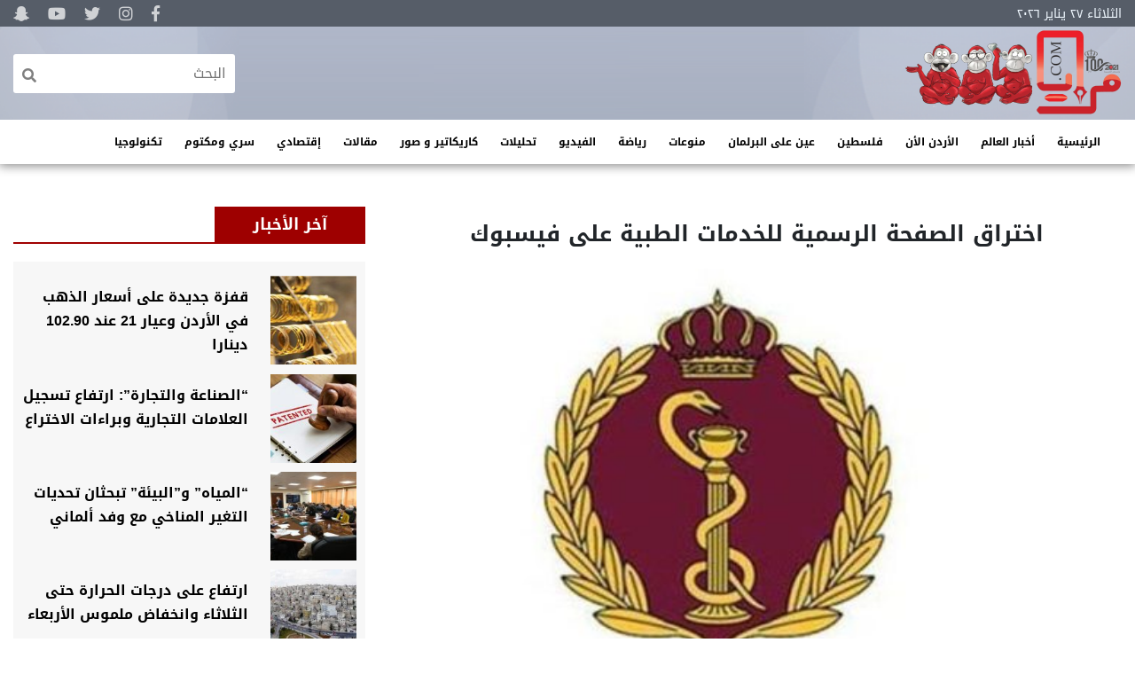

--- FILE ---
content_type: text/html; charset=UTF-8
request_url: https://www.marayanews.com/%D8%A7%D9%84%D8%B1%D8%A6%D9%8A%D8%B3%D9%8A%D8%A9/878956/
body_size: 7646
content:
<!doctype html>
<html lang="en">
    <head>
        <!-- Required meta tags -->
        <meta charset="utf-8">
        <meta name="viewport" content="width=device-width, initial-scale=1, shrink-to-fit=no">
        <!-- Bootstrap CSS -->		<link rel='stylesheet' id='bootstrap-css'  href='https://www.marayanews.com/wp-content/themes/marayanews/css/bootstrap.min.css' type='text/css' media='all' /><link rel='stylesheet' id='fontawesome-css'  href='https://www.marayanews.com/wp-content/themes/marayanews/css/fontawesome.css' type='text/css' media='all' /><link rel='stylesheet' id='style-css'  href='https://www.marayanews.com/wp-content/themes/marayanews/css/style.css' type='text/css' media='all' /><link rel='stylesheet' id='responsive-css'  href='https://www.marayanews.com/wp-content/themes/marayanews/css/responsive.css' type='text/css' media='all' />
        <link rel="stylesheet" type="text/css" href="https://fonts.googleapis.com/earlyaccess/droidarabickufi.css" />
	
        <title>اختراق الصفحة الرسمية للخدمات الطبية على فيسبوك &#8211; مرايا نيوز</title>
<link rel='dns-prefetch' href='//s.w.org' />
		<script type="text/javascript">
			window._wpemojiSettings = {"baseUrl":"https:\/\/s.w.org\/images\/core\/emoji\/13.0.0\/72x72\/","ext":".png","svgUrl":"https:\/\/s.w.org\/images\/core\/emoji\/13.0.0\/svg\/","svgExt":".svg","source":{"concatemoji":"https:\/\/www.marayanews.com\/wp-includes\/js\/wp-emoji-release.min.js?ver=5.5.17"}};
			!function(e,a,t){var n,r,o,i=a.createElement("canvas"),p=i.getContext&&i.getContext("2d");function s(e,t){var a=String.fromCharCode;p.clearRect(0,0,i.width,i.height),p.fillText(a.apply(this,e),0,0);e=i.toDataURL();return p.clearRect(0,0,i.width,i.height),p.fillText(a.apply(this,t),0,0),e===i.toDataURL()}function c(e){var t=a.createElement("script");t.src=e,t.defer=t.type="text/javascript",a.getElementsByTagName("head")[0].appendChild(t)}for(o=Array("flag","emoji"),t.supports={everything:!0,everythingExceptFlag:!0},r=0;r<o.length;r++)t.supports[o[r]]=function(e){if(!p||!p.fillText)return!1;switch(p.textBaseline="top",p.font="600 32px Arial",e){case"flag":return s([127987,65039,8205,9895,65039],[127987,65039,8203,9895,65039])?!1:!s([55356,56826,55356,56819],[55356,56826,8203,55356,56819])&&!s([55356,57332,56128,56423,56128,56418,56128,56421,56128,56430,56128,56423,56128,56447],[55356,57332,8203,56128,56423,8203,56128,56418,8203,56128,56421,8203,56128,56430,8203,56128,56423,8203,56128,56447]);case"emoji":return!s([55357,56424,8205,55356,57212],[55357,56424,8203,55356,57212])}return!1}(o[r]),t.supports.everything=t.supports.everything&&t.supports[o[r]],"flag"!==o[r]&&(t.supports.everythingExceptFlag=t.supports.everythingExceptFlag&&t.supports[o[r]]);t.supports.everythingExceptFlag=t.supports.everythingExceptFlag&&!t.supports.flag,t.DOMReady=!1,t.readyCallback=function(){t.DOMReady=!0},t.supports.everything||(n=function(){t.readyCallback()},a.addEventListener?(a.addEventListener("DOMContentLoaded",n,!1),e.addEventListener("load",n,!1)):(e.attachEvent("onload",n),a.attachEvent("onreadystatechange",function(){"complete"===a.readyState&&t.readyCallback()})),(n=t.source||{}).concatemoji?c(n.concatemoji):n.wpemoji&&n.twemoji&&(c(n.twemoji),c(n.wpemoji)))}(window,document,window._wpemojiSettings);
		</script>
		<style type="text/css">
img.wp-smiley,
img.emoji {
	display: inline !important;
	border: none !important;
	box-shadow: none !important;
	height: 1em !important;
	width: 1em !important;
	margin: 0 .07em !important;
	vertical-align: -0.1em !important;
	background: none !important;
	padding: 0 !important;
}
</style>
	<link rel='stylesheet' id='litespeed-cache-dummy-css'  href='https://www.marayanews.com/wp-content/plugins/litespeed-cache/assets/css/litespeed-dummy.css?ver=5.5.17' type='text/css' media='all' />
<link rel='stylesheet' id='wp-block-library-css'  href='https://www.marayanews.com/wp-includes/css/dist/block-library/style.min.css?ver=5.5.17' type='text/css' media='all' />
<link rel='stylesheet' id='contact-form-7-css'  href='https://www.marayanews.com/wp-content/plugins/contact-form-7/includes/css/styles.css?ver=5.3' type='text/css' media='all' />
<link rel='stylesheet' id='prefix-style-css'  href='https://www.marayanews.com/wp-content/plugins/follow-us-on-widget/css/FollowusWidget.css?ver=5.5.17' type='text/css' media='all' />
<link rel='stylesheet' id='bootstrap-css'  href='https://www.marayanews.com/wp-content/themes/marayanews/css/bootstrap.min.css' type='text/css' media='all' />
<link rel='stylesheet' id='fontawesome-css'  href='https://www.marayanews.com/wp-content/themes/marayanews/css/fontawesome.css' type='text/css' media='all' />
<link rel='stylesheet' id='single-css'  href='https://www.marayanews.com/wp-content/themes/marayanews/css/single.css' type='text/css' media='all' />
<link rel='stylesheet' id='category-css'  href='https://www.marayanews.com/wp-content/themes/marayanews/css/category.css' type='text/css' media='all' />
<link rel='stylesheet' id='video-css'  href='https://www.marayanews.com/wp-content/themes/marayanews/css/video.css' type='text/css' media='all' />
<link rel='stylesheet' id='ticker-css'  href='https://www.marayanews.com/wp-content/themes/marayanews/css/breaking-news-ticker.css' type='text/css' media='all' />
<link rel='stylesheet' id='page-css'  href='https://www.marayanews.com/wp-content/themes/marayanews/css/page.css' type='text/css' media='all' />
<link rel='stylesheet' id='style-css'  href='https://www.marayanews.com/wp-content/themes/marayanews/css/style.css' type='text/css' media='all' />
<link rel='stylesheet' id='responsive-css'  href='https://www.marayanews.com/wp-content/themes/marayanews/css/responsive.css' type='text/css' media='all' />
<link rel='stylesheet' id='wp-social-sharing-css'  href='https://www.marayanews.com/wp-content/plugins/wp-social-sharing/static/socialshare.css?ver=1.6' type='text/css' media='all' />
<script type='text/javascript' src='https://www.marayanews.com/wp-includes/js/jquery/jquery.js?ver=1.12.4-wp' id='jquery-core-js'></script>
<link rel="https://api.w.org/" href="https://www.marayanews.com/wp-json/" /><link rel="alternate" type="application/json" href="https://www.marayanews.com/wp-json/wp/v2/posts/878956" /><link rel="EditURI" type="application/rsd+xml" title="RSD" href="https://www.marayanews.com/xmlrpc.php?rsd" />
<link rel="wlwmanifest" type="application/wlwmanifest+xml" href="https://www.marayanews.com/wp-includes/wlwmanifest.xml" /> 
<link rel='prev' title='لجنة تحقيق دولية لتحديد سبب دخول الحمى القلاعية إلى الأردن' href='https://www.marayanews.com/%d8%a7%d9%84%d8%b1%d8%a6%d9%8a%d8%b3%d9%8a%d8%a9/878954/' />
<link rel='next' title='السير تكشف سبب حادث أودى بحياة شخصين بإربد' href='https://www.marayanews.com/%d8%a7%d9%84%d8%b1%d8%a6%d9%8a%d8%b3%d9%8a%d8%a9/878958/' />
<meta name="generator" content="WordPress 5.5.17" />
<link rel="canonical" href="https://www.marayanews.com/%d8%a7%d9%84%d8%b1%d8%a6%d9%8a%d8%b3%d9%8a%d8%a9/878956/" />
<link rel='shortlink' href='https://www.marayanews.com/?p=878956' />
<link rel="alternate" type="application/json+oembed" href="https://www.marayanews.com/wp-json/oembed/1.0/embed?url=https%3A%2F%2Fwww.marayanews.com%2F%25d8%25a7%25d9%2584%25d8%25b1%25d8%25a6%25d9%258a%25d8%25b3%25d9%258a%25d8%25a9%2F878956%2F" />
<link rel="alternate" type="text/xml+oembed" href="https://www.marayanews.com/wp-json/oembed/1.0/embed?url=https%3A%2F%2Fwww.marayanews.com%2F%25d8%25a7%25d9%2584%25d8%25b1%25d8%25a6%25d9%258a%25d8%25b3%25d9%258a%25d8%25a9%2F878956%2F&#038;format=xml" />
							<meta property="og:title" content="اختراق الصفحة الرسمية للخدمات الطبية على فيسبوك"/>
					<meta property="og:image" content="https://www.marayanews.com/wp-content/files_mf/1551923.jpeg" />
					<meta property="og:image:width" content="640" /> 
					<meta property="og:image:height" content="442" />
					<meta property="og:type" content="article"/>
					<meta property="og:url" content="https://www.marayanews.com/%d8%a7%d9%84%d8%b1%d8%a6%d9%8a%d8%b3%d9%8a%d8%a9/878956/"/>
					<meta property="og:description" content='<strong>مرايا - </strong>

<strong>نوهت الخدمات الطبية الملكية بأن أحد الأشخاص من خارج الأردن قام صباح اليوم بمحاولة اختراق ( تهكير) الصفحة الرسمية للخدمات الطبية الملكية.</strong>

<strong>وأضافت في منشور لها على فيسبوك " استطاع بعد عدة محاولات من تحميل فيديو على الصفحة، والذي قام مسؤولي الصفحة بحذفه مباشرة ، واتخاذ الإجراءات المبدئية اللازمة لحماية الصفحة من التهكير ".</strong>

<strong>وتابعت: قامت الخدمات الطبية الملكية بمخاطبة إدارة الفيس بوك و ابلاغها بشكل رسمي عن محاولة اختراق الصفحة ، وإجراء اللازم من حيث حمايتها من الاختراق، وامكانية اتخاذ الاجراء القانوني في مثل هذه الحالات.</strong>'/>
					<meta property="og:site_name" content="موقع مرايا نيوز"/>
				    </head>
    <body>
        <header id="site-header">
            <div class="top-header">
                <div class="container-fluid social-header-container d-flex justify-content-between align-items-center">
                    <div class="date" >الثلاثاء ٢٧ يناير ٢٠٢٦</div>
                    <ul id="menu-social-header" class="align-items-center mb-0"><li id="menu-item-663695" class="menu-item menu-item-type-custom menu-item-object-custom menu-item-663695"><a href="https://www.facebook.com/maryanews/?ref=bookmarks"><i class="fab fa-facebook-f"></i></a></li>
<li id="menu-item-663696" class="menu-item menu-item-type-custom menu-item-object-custom menu-item-663696"><a href="https://www.picomico.com/marayanews/"><i class="fab fa-instagram"></i></a></li>
<li id="menu-item-663697" class="menu-item menu-item-type-custom menu-item-object-custom menu-item-663697"><a href="https://twitter.com/marayanews1"><i class="fab fa-twitter"></i></a></li>
<li id="menu-item-663698" class="menu-item menu-item-type-custom menu-item-object-custom menu-item-663698"><a href="https://www.youtube.com/channel/UClC1AtY3oSGMrD6l7D-bJ2A"><i class="fab fa-youtube"></i></a></li>
<li id="menu-item-663699" class="menu-item menu-item-type-custom menu-item-object-custom menu-item-663699"><a href="#"><i class="fab fa-snapchat-ghost"></i></a></li>
</ul>                </div>
                <div class="container-fluid content-header-container d-flex justify-content-between align-items-center">
                    <div class="header_logo">
                        <a href="https://www.marayanews.com"><img class="logo" src="https://www.marayanews.com/wp-content/themes/marayanews/img/logo.png?v=2" alt="" /> </a> 
                        <div>&nbsp;</div>
                    </div>
                    <form action="/" method="get">
    <div class="header-search">
        <input type="text" name="s" autocomplete="off" id="search_query" placeholder="البحث" value="" >
        <i class="fas fa-search"></i>
    </div>
</form>                </div>
            </div>
            <div class="bottom-header">
                <nav class="navbar navbar-expand-lg navbar-light">
                    <div class="container-fluid">
                        <a href="https://www.marayanews.com" class="navbar-brand"><img class="logo" src="https://www.marayanews.com/wp-content/themes/marayanews/img/logo.png?v=2" alt="مرايا نيوز"> </a>
                        <div class="d-flex">
                            <button class="navbar-toggler collapsed" type="button" data-toggle="collapse" data-target="#globalNavbar" aria-controls="globalNavbar" aria-expanded="false" aria-label="Toggle navigation"><span class="navbar-toggler-icon"></span></button>
                        </div>
                        <div class="navbar-collapse collapse" id="globalNavbar" style="">
                            <ul id="menu-main" class="navbar-nav order-1"><li id="menu-item-669243" class="menu-item menu-item-type-custom menu-item-object-custom menu-item-669243 nav-item"><a href="http://marayanews.com" class="nav-link">الرئيسية</a></li>
<li id="menu-item-663687" class="menu-item menu-item-type-taxonomy menu-item-object-category menu-item-663687 nav-item"><a href="https://www.marayanews.com/category/%d8%b9%d8%a7%d9%84%d9%85-%d8%b9%d8%a7%d9%84%d9%85/" class="nav-link">أخبار العالم</a></li>
<li id="menu-item-663684" class="menu-item menu-item-type-taxonomy menu-item-object-category menu-item-663684 nav-item"><a href="https://www.marayanews.com/category/%d8%a7%d9%84%d8%a3%d8%b1%d8%af%d9%86-%d8%a7%d9%84%d8%a3%d9%86/" class="nav-link">الأردن الأن</a></li>
<li id="menu-item-663686" class="menu-item menu-item-type-taxonomy menu-item-object-category menu-item-663686 nav-item"><a href="https://www.marayanews.com/category/%d8%b1%d8%b4%d9%81%d8%a9-%d9%81%d9%86%d8%ac%d8%a7%d9%86/" class="nav-link">فلسطين</a></li>
<li id="menu-item-663688" class="menu-item menu-item-type-taxonomy menu-item-object-category menu-item-663688 nav-item"><a href="https://www.marayanews.com/category/%d8%b9%d9%8a%d9%86-%d8%b9%d9%84%d9%89-%d8%a7%d9%84%d8%a8%d8%b1%d9%84%d9%85%d8%a7%d9%86/" class="nav-link">عين على البرلمان</a></li>
<li id="menu-item-663689" class="menu-item menu-item-type-taxonomy menu-item-object-category menu-item-663689 nav-item"><a href="https://www.marayanews.com/category/%d9%83%d9%88%d9%83%d8%aa%d9%8a%d9%84/" class="nav-link">منوعات</a></li>
<li id="menu-item-663690" class="menu-item menu-item-type-taxonomy menu-item-object-category menu-item-663690 nav-item"><a href="https://www.marayanews.com/category/%d8%a3%d8%ae%d8%a8%d8%a7%d8%b1%d8%a7%d9%84%d8%b1%d9%8a%d8%a7%d8%b6%d8%a9/" class="nav-link">رياضة</a></li>
<li id="menu-item-663694" class="menu-item menu-item-type-taxonomy menu-item-object-category menu-item-663694 nav-item"><a href="https://www.marayanews.com/category/%d9%82%d8%b3%d9%85-%d8%a7%d9%84%d9%81%d9%8a%d8%af%d9%8a%d9%88/" class="nav-link">الفيديو</a></li>
<li id="menu-item-663691" class="menu-item menu-item-type-taxonomy menu-item-object-category menu-item-663691 nav-item"><a href="https://www.marayanews.com/category/%d9%83%d9%88%d8%a7%d9%84%d9%8a%d8%b3/" class="nav-link">تحليلات</a></li>
<li id="menu-item-663692" class="menu-item menu-item-type-taxonomy menu-item-object-category menu-item-663692 nav-item"><a href="https://www.marayanews.com/category/%d9%83%d8%a7%d8%b1%d9%8a%d9%83%d8%a7%d8%aa%d9%8a%d8%b1/" class="nav-link">كاريكاتير و صور</a></li>
<li id="menu-item-663693" class="menu-item menu-item-type-taxonomy menu-item-object-category menu-item-663693 nav-item"><a href="https://www.marayanews.com/category/%d9%85%d8%ad%d8%b7%d8%a7%d8%aa/" class="nav-link">مقالات</a></li>
<li id="menu-item-669498" class="menu-item menu-item-type-taxonomy menu-item-object-category menu-item-669498 nav-item"><a href="https://www.marayanews.com/category/%d8%a7%d9%84%d8%a3%d8%b1%d8%af%d9%86-%d8%a7%d9%84%d8%a3%d9%86/%d8%a5%d9%82%d8%aa%d8%b5%d8%a7%d8%af%d9%8a/" class="nav-link">إقتصادي</a></li>
<li id="menu-item-669499" class="menu-item menu-item-type-taxonomy menu-item-object-category current-post-ancestor current-menu-parent current-post-parent menu-item-669499 nav-item"><a href="https://www.marayanews.com/category/%d8%b3%d8%b1%d9%8a-%d9%88%d9%85%d9%83%d8%aa%d9%88%d9%85/" class="nav-link">سري ومكتوم</a></li>
<li id="menu-item-669500" class="menu-item menu-item-type-taxonomy menu-item-object-category menu-item-669500 nav-item"><a href="https://www.marayanews.com/category/%d8%aa%d9%83%d9%86%d9%88%d9%84%d9%88%d8%ac%d9%8a%d8%a7/" class="nav-link">تكنولوجيا</a></li>
</ul>                        </div>
                    </div>
                </nav>
            </div>
        </header>
<div class="container-fluid pt-5 pb-5 text-right single">
   <div class="row">
      <div class="col-lg-8 col-md-12 col-sm-12 single_post">
                  <h2 class="pt-3 pb-3 text-center">اختراق الصفحة الرسمية للخدمات الطبية على فيسبوك</h2>
         <img src='https://www.marayanews.com/wp-content/uploads/cache/files_mf/1551923/1449053128.jpeg' class="w-100 pb-3"/>
         <div class="post-date-dark">
            <span>
            <i class="fa fa-calendar" aria-hidden="true"></i>
            </span>١١ فبراير ٢٠٢٣         </div>
         <div class="article-body pt-3 pb-5"> 
            <p><strong>مرايا &#8211; </strong></p>
<p><strong>نوهت الخدمات الطبية الملكية بأن أحد الأشخاص من خارج الأردن قام صباح اليوم بمحاولة اختراق ( تهكير) الصفحة الرسمية للخدمات الطبية الملكية.</strong></p>
<p><strong>وأضافت في منشور لها على فيسبوك &#8221; استطاع بعد عدة محاولات من تحميل فيديو على الصفحة، والذي قام مسؤولي الصفحة بحذفه مباشرة ، واتخاذ الإجراءات المبدئية اللازمة لحماية الصفحة من التهكير &#8220;.</strong></p>
<p><strong>وتابعت: قامت الخدمات الطبية الملكية بمخاطبة إدارة الفيس بوك و ابلاغها بشكل رسمي عن محاولة اختراق الصفحة ، وإجراء اللازم من حيث حمايتها من الاختراق، وامكانية اتخاذ الاجراء القانوني في مثل هذه الحالات.</strong></p>
		<div class="social-sharing ss-social-sharing">
				        <a onclick="return ss_plugin_loadpopup_js(this);" rel="external nofollow" class="ss-button-facebook" href="http://www.facebook.com/sharer/sharer.php?u=https%3A%2F%2Fwww.marayanews.com%2F%25d8%25a7%25d9%2584%25d8%25b1%25d8%25a6%25d9%258a%25d8%25b3%25d9%258a%25d8%25a9%2F878956%2F" target="_blank" >Share on Facebook</a><a onclick="return ss_plugin_loadpopup_js(this);" rel="external nofollow" class="ss-button-twitter" href="http://twitter.com/intent/tweet/?text=%D8%A7%D8%AE%D8%AA%D8%B1%D8%A7%D9%82+%D8%A7%D9%84%D8%B5%D9%81%D8%AD%D8%A9+%D8%A7%D9%84%D8%B1%D8%B3%D9%85%D9%8A%D8%A9+%D9%84%D9%84%D8%AE%D8%AF%D9%85%D8%A7%D8%AA+%D8%A7%D9%84%D8%B7%D8%A8%D9%8A%D8%A9+%D8%B9%D9%84%D9%89+%D9%81%D9%8A%D8%B3%D8%A8%D9%88%D9%83&url=https%3A%2F%2Fwww.marayanews.com%2F%25d8%25a7%25d9%2584%25d8%25b1%25d8%25a6%25d9%258a%25d8%25b3%25d9%258a%25d8%25a9%2F878956%2F" target="_blank">Share on Twitter</a><a onclick="return ss_plugin_loadpopup_js(this);" rel="external nofollow" class="ss-button-linkedin" href="http://www.linkedin.com/shareArticle?mini=true&url=https%3A%2F%2Fwww.marayanews.com%2F%25d8%25a7%25d9%2584%25d8%25b1%25d8%25a6%25d9%258a%25d8%25b3%25d9%258a%25d8%25a9%2F878956%2F&title=%D8%A7%D8%AE%D8%AA%D8%B1%D8%A7%D9%82+%D8%A7%D9%84%D8%B5%D9%81%D8%AD%D8%A9+%D8%A7%D9%84%D8%B1%D8%B3%D9%85%D9%8A%D8%A9+%D9%84%D9%84%D8%AE%D8%AF%D9%85%D8%A7%D8%AA+%D8%A7%D9%84%D8%B7%D8%A8%D9%8A%D8%A9+%D8" target="_blank" >Share on Linkedin</a>	        	    </div>
	             </div>
                  <div class="post-share-area mb-4 item-shadow-1">
		 <h5 style="    float: right;
    margin-left: 10px;
    margin-top: 15px;">شارك على الشبكات الإجتماعية !</h5>
            <ul class="social-default item-inline mb-0">
               		<div class="social-sharing ss-social-sharing">
				        <a onclick="return ss_plugin_loadpopup_js(this);" rel="external nofollow" class="ss-button-facebook" href="http://www.facebook.com/sharer/sharer.php?u=https%3A%2F%2Fwww.marayanews.com%2F%25d8%25a7%25d9%2584%25d8%25b1%25d8%25a6%25d9%258a%25d8%25b3%25d9%258a%25d8%25a9%2F878956%2F" target="_blank" >Share on Facebook</a><a onclick="return ss_plugin_loadpopup_js(this);" rel="external nofollow" class="ss-button-twitter" href="http://twitter.com/intent/tweet/?text=%D8%A7%D8%AE%D8%AA%D8%B1%D8%A7%D9%82+%D8%A7%D9%84%D8%B5%D9%81%D8%AD%D8%A9+%D8%A7%D9%84%D8%B1%D8%B3%D9%85%D9%8A%D8%A9+%D9%84%D9%84%D8%AE%D8%AF%D9%85%D8%A7%D8%AA+%D8%A7%D9%84%D8%B7%D8%A8%D9%8A%D8%A9+%D8%B9%D9%84%D9%89+%D9%81%D9%8A%D8%B3%D8%A8%D9%88%D9%83&url=https%3A%2F%2Fwww.marayanews.com%2F%25d8%25a7%25d9%2584%25d8%25b1%25d8%25a6%25d9%258a%25d8%25b3%25d9%258a%25d8%25a9%2F878956%2F" target="_blank">Share on Twitter </a>	        	    </div>
	                </ul>
         </div>
		 
		  <section class="third_section_single mt-2">
				 					<div class="topic-border color-apple mb-30 width-100">
						   <div class="topic-box-lg color-apple">
							  مواضيع مشابهة
						   </div>
					</div>
					<div class="row">
					   					   <div class="col-md-3 col-sm-6">
						  <a href="https://www.marayanews.com/%d8%b9%d9%8a%d9%86-%d8%b9%d9%84%d9%89-%d8%a7%d9%84%d8%a8%d8%b1%d9%84%d9%85%d8%a7%d9%86/950020/">
							 <div  style="background-image: url('https://www.marayanews.com/wp-content/files_mf/img20260126wa0043.jpg');" class="card-img-top" >
							 </div>
						  </a>
						  <div class="card-body pr-1">
							 <a href="https://www.marayanews.com/%d8%b9%d9%8a%d9%86-%d8%b9%d9%84%d9%89-%d8%a7%d9%84%d8%a8%d8%b1%d9%84%d9%85%d8%a7%d9%86/950020/">
								<p class="card-text">
								   &#8220;السياحة النيابية&#8221; تزور جمعية وكلاء السياحة								</p>
							 </a>
						  </div>
					   </div>
					   					   <div class="col-md-3 col-sm-6">
						  <a href="https://www.marayanews.com/%d8%b9%d9%8a%d9%86-%d8%b9%d9%84%d9%89-%d8%a7%d9%84%d8%a8%d8%b1%d9%84%d9%85%d8%a7%d9%86/950018/">
							 <div  style="background-image: url('https://www.marayanews.com/wp-content/files_mf/img20250723wa002083.jpg');" class="card-img-top" >
							 </div>
						  </a>
						  <div class="card-body pr-1">
							 <a href="https://www.marayanews.com/%d8%b9%d9%8a%d9%86-%d8%b9%d9%84%d9%89-%d8%a7%d9%84%d8%a8%d8%b1%d9%84%d9%85%d8%a7%d9%86/950018/">
								<p class="card-text">
								   العمري يطالب بمعالجة البطالة وتعزيز الخدمات لإربد والمزار الشمالي وبني عبيد.								</p>
							 </a>
						  </div>
					   </div>
					   					   <div class="col-md-3 col-sm-6">
						  <a href="https://www.marayanews.com/%d9%83%d9%88%d9%83%d8%aa%d9%8a%d9%84/950016/">
							 <div  style="background-image: url('https://www.marayanews.com/wp-content/files_mf/img20260126wa0014.jpg');" class="card-img-top" >
							 </div>
						  </a>
						  <div class="card-body pr-1">
							 <a href="https://www.marayanews.com/%d9%83%d9%88%d9%83%d8%aa%d9%8a%d9%84/950016/">
								<p class="card-text">
								   اسماعيل صبحي الجراح  وعلي مصباح الجراح								</p>
							 </a>
						  </div>
					   </div>
					   					   <div class="col-md-3 col-sm-6">
						  <a href="https://www.marayanews.com/%d8%a7%d8%ae%d8%b1-%d8%a7%d9%84%d8%a7%d8%ae%d8%a8%d8%a7%d8%b1/950014/">
							 <div  style="background-image: url('https://www.marayanews.com/wp-content/files_mf/file20260126t102034.621.jpeg');" class="card-img-top" >
							 </div>
						  </a>
						  <div class="card-body pr-1">
							 <a href="https://www.marayanews.com/%d8%a7%d8%ae%d8%b1-%d8%a7%d9%84%d8%a7%d8%ae%d8%a8%d8%a7%d8%b1/950014/">
								<p class="card-text">
								   قفزة جديدة على أسعار الذهب في الأردن وعيار 21 عند 102.90 دينارا								</p>
							 </a>
						  </div>
					   </div>
					   					</div>
		   </section>
		 
		
      </div>
       <div class="col-lg-4 col-md-12 col-sm-12 sidebar">
            <div class="sidebar">
			<div class="tab">
			  <button class="tablinks d-none" onClick="openCity(event, 'most_seen')">الأكثر مشاهدة</button>
			  <button class="tablinks active" onClick="openCity(event, 'latest_news')">آخر الأخبار</button>
			  <div class="clearfix"></div>
			</div>
			<div class="clearfix"></div>
			
			               
			
            <div class="most-popular-sidebar pt-3 mb-3 popular-posts tabcontent d-block" id="latest_news">
			 			
               <div class="media">
                  <a href="https://www.marayanews.com/%d8%a7%d8%ae%d8%b1-%d8%a7%d9%84%d8%a7%d8%ae%d8%a8%d8%a7%d8%b1/950014/">
                     <div class="media-middle" style="background-image:url('https://www.marayanews.com/wp-content/uploads/cache/files_mf/file20260126t102034_621/3945976037.jpeg')">
                     </div>
                     <div class="media-body">
                        <h5>قفزة جديدة على أسعار الذهب في الأردن وعيار 21 عند 102.90 دينارا</h5>
                        <p>
                        </p>
                     </div>
                  </a>
               </div>
			   		
               <div class="media">
                  <a href="https://www.marayanews.com/%d8%a7%d8%ae%d8%b1-%d8%a7%d9%84%d8%a7%d8%ae%d8%a8%d8%a7%d8%b1/950010/">
                     <div class="media-middle" style="background-image:url('https://www.marayanews.com/wp-content/uploads/cache/files_mf/file20260126t101616_357/2174947250.jpeg')">
                     </div>
                     <div class="media-body">
                        <h5>&#8220;الصناعة والتجارة&#8221;: ارتفاع تسجيل العلامات التجارية وبراءات الاختراع</h5>
                        <p>
                        </p>
                     </div>
                  </a>
               </div>
			   		
               <div class="media">
                  <a href="https://www.marayanews.com/%d8%a7%d8%ae%d8%b1-%d8%a7%d9%84%d8%a7%d8%ae%d8%a8%d8%a7%d8%b1/950004/">
                     <div class="media-middle" style="background-image:url('https://www.marayanews.com/wp-content/uploads/cache/files_mf/69770e924c54b/1998031920.jpeg')">
                     </div>
                     <div class="media-body">
                        <h5>&#8220;المياه&#8221; و&#8221;البيئة&#8221; تبحثان تحديات التغير المناخي مع وفد ألماني</h5>
                        <p>
                        </p>
                     </div>
                  </a>
               </div>
			   		
               <div class="media">
                  <a href="https://www.marayanews.com/%d8%a7%d8%ae%d8%b1-%d8%a7%d9%84%d8%a7%d8%ae%d8%a8%d8%a7%d8%b1/950002/">
                     <div class="media-middle" style="background-image:url('https://www.marayanews.com/wp-content/uploads/cache/files_mf/6976f1d5443f6/1281226370.jpeg')">
                     </div>
                     <div class="media-body">
                        <h5>ارتفاع على درجات الحرارة حتى الثلاثاء وانخفاض ملموس الأربعاء</h5>
                        <p>
                        </p>
                     </div>
                  </a>
               </div>
			              
               <div class="clearfix"></div>
            </div>
			 
			               
			
            <div class="most-popular-sidebar p-3 mb-3 popular-posts tabcontent d-none" id="most_seen">
			         
               <div class="clearfix"></div>
            </div>
			 
			
				 <div class="topic-border color-apple mb-30 width-100">
					   <div class="topic-box-lg color-apple">
تابعنا على فيسبوك
					   </div>
                </div>
				<div class="most-popular-sidebar p-3 mb-3 facebook_like">
					<iframe src="https://www.facebook.com/plugins/page.php?href=https%3A%2F%2Fwww.facebook.com%2Fmaryanews%2F&tabs&width=465&height=200&small_header=false&hide_cover=false&show_facepile=true&appId" width="465" height="200"  style="border:none;overflow:hidden" data-adapt-container-width="true" scrolling="no" frameborder="0" allowTransparency="true" allow="encrypted-media"></iframe>
				</div>				
				 <!--div class="topic-border color-apple mb-30 width-100">
					   <div class="topic-box-lg color-apple">
					   تابعنا على تويتر
					   </div>
                </div>
				<div class="most-popular-sidebar pt-3 mb-3">
					<a href="https://twitter.com/marayanews1?ref_src=twsrc%5Etfw" class="twitter-follow-button" data-size="large" data-lang="ar" data-show-count="false">Follow @marayanews1</a><script async src="https://platform.twitter.com/widgets.js" charset="utf-8"></script>			
					<a class="twitter-timeline" data-lang="ar" data-width="400" data-height="400" href="https://twitter.com/marayanews1?ref_src=twsrc%5Etfw">Tweets by marayanews1</a> <script async src="https://platform.twitter.com/widgets.js" charset="utf-8"></script>
				</div-->	
			
			               <div class="topic-border color-apple mb-30 width-100">
                     	<a href="https://www.marayanews.com/category/%d9%82%d8%b3%d9%85-%d8%a7%d9%84%d9%81%d9%8a%d8%af%d9%8a%d9%88/" >
				   <div class="topic-box-lg color-apple">
					  آخر فيديو
				   </div>
			   </a>
                  </div>
            <div class="most-popular-sidebar p-3 mb-3">
				
			 		
                 <iframe class="embed-responsive-item video" src=""></iframe>

			     
				<div class="clearfix"></div>			   
            </div>
						
			
			
			               <div class="topic-border color-apple mb-30 width-100">
                     	<a href="https://www.marayanews.com/category/%d9%83%d8%a7%d8%b1%d9%8a%d9%83%d8%a7%d8%aa%d9%8a%d8%b1/" >
				   <div class="topic-box-lg color-apple">
					  كاريكاتير و صور				   </div>
			   </a>
                  </div>
			
            <div class="most-popular-sidebar p-2 mb-3">
			 			
                  <a href="https://www.marayanews.com/%d9%83%d8%a7%d8%b1%d9%8a%d9%83%d8%a7%d8%aa%d9%8a%d8%b1/919792/">
                     <div class="m-1 cartoon" style="background-image:url('https://www.marayanews.com/wp-content/uploads/cache/files_mf/4b0c77782f94414cbd052b5e71d85625copy1775/4155042810.jpeg')">
                     </div>
                  </a>
			   		
                  <a href="https://www.marayanews.com/%d9%83%d8%a7%d8%b1%d9%8a%d9%83%d8%a7%d8%aa%d9%8a%d8%b1/916996/">
                     <div class="m-1 cartoon" style="background-image:url('https://www.marayanews.com/wp-content/uploads/cache/files_mf/image836478/4025927228.jpeg')">
                     </div>
                  </a>
			   		
                  <a href="https://www.marayanews.com/%d9%83%d8%a7%d8%b1%d9%8a%d9%83%d8%a7%d8%aa%d9%8a%d8%b1/893949/">
                     <div class="m-1 cartoon" style="background-image:url('https://www.marayanews.com/wp-content/uploads/cache/files_mf/fykv6s8wcaeqqtg/1090825819.jpeg')">
                     </div>
                  </a>
			   		
                  <a href="https://www.marayanews.com/%d9%83%d8%a7%d8%b1%d9%8a%d9%83%d8%a7%d8%aa%d9%8a%d8%b1/893728/">
                     <div class="m-1 cartoon" style="background-image:url('https://www.marayanews.com/wp-content/uploads/cache/files_mf/11258/2370882241.jpeg')">
                     </div>
                  </a>
			   		
                  <a href="https://www.marayanews.com/%d9%83%d8%a7%d8%b1%d9%8a%d9%83%d8%a7%d8%aa%d9%8a%d8%b1/889912/">
                     <div class="m-1 cartoon" style="background-image:url('https://www.marayanews.com/wp-content/uploads/cache/files_mf/1168366/881679470.jpeg')">
                     </div>
                  </a>
			   		
                  <a href="https://www.marayanews.com/%d9%83%d8%a7%d8%b1%d9%8a%d9%83%d8%a7%d8%aa%d9%8a%d8%b1/889614/">
                     <div class="m-1 cartoon" style="background-image:url('https://www.marayanews.com/wp-content/uploads/cache/files_mf/fv101myxoae1rw415/3119721243.jpeg')">
                     </div>
                  </a>
			   		
                  <a href="https://www.marayanews.com/%d9%83%d8%a7%d8%b1%d9%8a%d9%83%d8%a7%d8%aa%d9%8a%d8%b1/887995/">
                     <div class="m-1 cartoon" style="background-image:url('https://www.marayanews.com/wp-content/uploads/cache/files_mf/1459251/3633912744.jpeg')">
                     </div>
                  </a>
			   		
                  <a href="https://www.marayanews.com/%d9%83%d8%a7%d8%b1%d9%8a%d9%83%d8%a7%d8%aa%d9%8a%d8%b1/886450/">
                     <div class="m-1 cartoon" style="background-image:url('https://www.marayanews.com/wp-content/uploads/cache/files_mf/18173/263968945.jpeg')">
                     </div>
                  </a>
			     
				<div class="clearfix"></div>			   
            </div>
			
			 			
						
			 <div class="topic-border color-apple mb-30 width-100">
				   <div class="topic-box-lg color-apple">
					  الطقس
				   </div>
            </div>
		    
         </div>
        </div>   </div>
</div>
<footer id="site_footer" style="background-color:#21252e;">
    <div class="footer-area-bottom">
        <div class="container">
            <div class="row">
				<div class="col-12 text-center top-footer">
					<a target="_blank" href="/?page_id=362"><span> أرسل خبرا </span></a>
						<span>|</span>
					<a target="_blank" href="/?page_id=359707"><span> إتصل بنا </span></a>
						<span>|</span>
					<a target="_blank" href="/?page_id=2"><span>عن مرايا</span></a>
						<!-- end #ticker -->	
				</div>
                <div class="col-12 text-center">
                    <ul id="menu-social-footer" class="footer-social"><li id="menu-item-663705" class="menu-item menu-item-type-custom menu-item-object-custom menu-item-663705"><a title="facebook" href="https://www.facebook.com/maryanews/?ref=bookmarks"><i class="fab fa-facebook"></i></a></li>
<li id="menu-item-663706" class="menu-item menu-item-type-custom menu-item-object-custom menu-item-663706"><a title="twitter" href="https://twitter.com/marayanews1"><i class="fab fa-twitter"></i></a></li>
<li id="menu-item-663707" class="menu-item menu-item-type-custom menu-item-object-custom menu-item-663707"><a title="instagram" href="https://www.picomico.com/marayanews/"><i class="fab fa-instagram"></i></a></li>
</ul>                    <p>جميع الحقوق محفوظة &copy; لشركة مرايا الإخبارية</p>                    <p class="mb-0 mt-2 devlobed">Developed by <a href="http://www.kuplix.com/" target="_blank">Kuplix Software Solutions</a></p>
                </div>
            </div>
        </div>
    </div> 
</footer>   

<script type='text/javascript' id='contact-form-7-js-extra'>
/* <![CDATA[ */
var wpcf7 = {"apiSettings":{"root":"https:\/\/www.marayanews.com\/wp-json\/contact-form-7\/v1","namespace":"contact-form-7\/v1"},"cached":"1"};
/* ]]> */
</script>
<script type='text/javascript' src='https://www.marayanews.com/wp-content/plugins/contact-form-7/includes/js/scripts.js?ver=5.3' id='contact-form-7-js'></script>
<script type='text/javascript' src='https://www.marayanews.com/wp-content/themes/marayanews/js/bootstrap.min.js' id='bootstrap-js'></script>
<script type='text/javascript' src='https://www.marayanews.com/wp-content/themes/marayanews/js/breaking-news-ticker.min.js' id='ticker-js'></script>
<script type='text/javascript' src='https://www.marayanews.com/wp-content/themes/marayanews/js/custom.js' id='custom-js'></script>
<script type='text/javascript' src='https://www.marayanews.com/wp-content/plugins/wp-social-sharing/static/socialshare.js?ver=1.6' id='wp-social-sharing-js'></script>
<script type='text/javascript' src='https://www.marayanews.com/wp-includes/js/wp-embed.min.js?ver=5.5.17' id='wp-embed-js'></script>
<script>
jQuery(function($) {
	$('#example').breakingNews({
		play: true,
		direction: "rtl",

	});
})
function openCity(evt, cityName) {
  var i, tabcontent, tablinks;
  tabcontent = document.getElementsByClassName("tabcontent");
  for (i = 0; i < tabcontent.length; i++) {
    tabcontent[i].style.display = "none";
  }
  tablinks = document.getElementsByClassName("tablinks");
  for (i = 0; i < tablinks.length; i++) {
    tablinks[i].className = tablinks[i].className.replace(" active", "");
  }
  document.getElementById(cityName).style.display = "block";
  evt.currentTarget.className += " active";
}
</script>
<!-- Global site tag (gtag.js) - Google Analytics -->
<script async src="https://www.googletagmanager.com/gtag/js?id=G-14WQSW1Q2C"></script>
<script>
  window.dataLayer = window.dataLayer || [];
  function gtag(){dataLayer.push(arguments);}
  gtag('js', new Date());

  gtag('config', 'G-14WQSW1Q2C');
</script>
</body>
</html>

<!-- Page supported by LiteSpeed Cache 7.7 on 2026-01-27 08:38:33 -->

--- FILE ---
content_type: text/css
request_url: https://www.marayanews.com/wp-content/themes/marayanews/css/style.css
body_size: 2803
content:
body{
    direction:rtl;
    font-family: "Droid Arabic Kufi",Arial,serif !important;
}
/*** header style ***/
p{
	color: #212529;
}

a:hover {
    color: #212529;
    text-decoration: underline;
}

.eighth_section .card-text,.video-wrapper .card-text{
	color: #fff;
}
.top-header{
    background: #565d68;
    width: 100%;	
}
.social-header-container{
    height:30px;
}
.social-header-container .date{
    color: aliceblue;
	font-size:14px;
}
.top-header ul{
    list-style:none;
    line-height: 0;
}
.top-header ul li {
    display: inline-block;
}
.top-header ul li i{
    color: #d0d2d5;
    font-size:18px;
    padding-right:16px;
}
.top-header ul li i:hover{
    color: white !important;
}
.header-search{
    position:relative;
}
.header-search .fa-search{
    position:absolute;
    top: 16px;
    left: 10px;
	color:gray;
}
#search_query{
    text-align:right;
    padding:10px;
    width:250px;
	border:0px;
	border-radius:3px;
}
.header_logo img{
    height: 100px;
    margin-bottom: -20px;
}
.navbar-light .navbar-brand{
    display:none;
}
.content-header-container {
    background-image: url(../img/header_bg.png);
    background-repeat: no-repeat;
    background-position: center center;
    background-size: cover;
    justify-content: center;
    align-items: center;
    position: relative;
    height: 105px;
}
.bottom-header{
    box-shadow: 0 1px 11px 1px #888;
}
.navbar-light .navbar-nav .nav-link{
    color:black;
    font-weight:600;
	margin-left:30px;
}
.navbar-collapse{
    text-align:center;
}
.sidebar_ .card-img,.fourth_section .card-img,.fifth_section .card-img,.sixth_section .card-img,.eighth_section .card-img{
	background-position: center;
    background-size: cover;
	height:100px;
}
/*** content body style ***/
.first_section{
    margin-top:20px;
}
#large_widdget .carousel-item{
    height:450px;
	background-position:center;
    background-size: cover;
}
.third_section p{
	font-weight:600;
}
.third_section_single p{
	font-weight:600;
}
.sidebar .cartoon{
	height: 100px;
    width: 23%;
    background-position: center;
    background-size: cover;
	float:right;
}
.video{
	height:250px;
	width:100%;
}
.widget_item{
    position:relative;
    height:100%;
    background-repeat: no-repeat;
    background-size: cover;
}
.content_from_title{
    position: absolute;
    top: 5px;
    right: 5px;
    background-color: #a20000;
    color: #fff;
    padding:2px 10px;
}
.comp_3_group_item_meta_cont{
    width: 100%;
    bottom: 0;
    right: 0;
    padding: 0;
    position: absolute;
    text-align: right;
	background-image: -webkit-gradient(linear, 0 0, 0 100%, from(#000000), to(transparent));
    background-image: -webkit-linear-gradient(transparent, #000000);
    background-image: -moz-linear-gradient(transparent, #000000), -moz-linear-gradient(transparent, #000000);
    background-image: -o-linear-gradient(transparent, #000000), -o-linear-gradient(transparent, #000000);
    background-image: linear-gradient(transparent, #000000), linear-gradient(transparent, #000000);
    -moz-background-size: 100%;
    height: 80px;
}
.comp_3_group_item_meta{
    padding: 0 15px;
    color: #fff;
    width:100%;
    position:absolute;
    bottom:10px;
}
.comp_3_group_item_header{
    font-size: 17px;
    font-weight: 600;
}
.section_title{
    text-align: right;
    background: #eee;
    padding: 3px;
    padding-right: 10px;
    margin-bottom: 15px;
    font-size: 22px;
    font-weight: 600;
    border-right: 5px solid red;
}
#medium_widdget{
    height: 450px;
    background-position: center;
    background-size: cover;
}
.small_widdget{
    height:221px;
    background-position: center;
    background-size: cover;
}
.advertisment{
    height:100px;
    background-position: center;
    background-size: cover;
}
.third_section .card-img-top{
    height: 240px;
    background-position: center;
    background-size: cover;
    position:relative;
}
.third_section_single .card-img-top{
    height: 160px;
    background-position: center;
    background-size: cover;
    position:relative;
}
.third_section_sidebar .card-img-top{
    height: 100px;
    background-position: center;
    background-size: cover;
    position:relative;
}
.third_section_single a:hover{
	text-decoration:none;
}
.third_section_sidebar  a:hover{
	text-decoration:none;
}
.card{
    border-radius:0 !important;
}
.card-img{
    border-radius:0 !important;
}
.card-img-top{
    border-radius:0 !important;
}
.third_section .card-body{
    text-align:right;
	padding-right:0px;
}

.adivertisment2{
    background-position: center;
    background-size: cover;
    height:250px;
}
.fourth_section,.eighth_section{
    background:#21252E;
}
.fourth_section .card ,.eighth_section .card {
    background:#292D38;
    color:white;
    text-align:right;
}
.fourth_section .card-img{
    width: 100%;
	height:97px;
}
.fifth_section .adivertisment3{
    height:550px;
    background-position: center;
    background-size: cover;
    outline: 20px solid whitesmoke;
}
.fifth_section .card-body{
    text-align:right;
}

.main_article{
    height:250px;
    background-position:center;
    background-size:cover;
}
.main_image{
    height:550px;
    width:100%;
    background-position:center;
    background-size:cover;
}
.fourth_section .embed-responsive{
	height:550px;
}
.sixth_section{
    text-align:right;
}

.sidebar_ .card,.fourth_section .card{
    border:0px;
	
}
.sidebar_ p {
    margin-right: 10px;
}
.section_title_gray{
    text-align: center;
    background: #eee;
    padding: 3px;
    padding-right: 10px;
    margin-bottom: 15px;
    font-size: 30px;
    font-weight: 600;
    border-right: 5px solid red;
    border-left: 5px solid red;
}
/*#globalNavbar .nav-item a::after{
    font-family: "Font Awesome 5 Free";
    content:'\f107';
    font-weight: 900;
    margin-right: 3px;
}*/
.card{
    border:0px;
    border-bottom: 1px solid #eee;
}
.eighth_section .card{
	border:0px;
	cursor:pointer;
}
.top_footer .left-side ul{
	list-style:none;
	margin:0;
	display:inline-block;
}
.top_footer .left-side ul li{
	display:inline-block;
	padding:10px;
}
.top_footer .left-side ul li .fab{
	font-size:45px;
}
 .top_footer .middle-side h4,.top_footer .right-side h4 {
    color: #2f353e;
    font-size: 1rem;
    font-weight:Bold;
}
.top_footer .middle-side .follow-us,.top_footer .right-side .static-pages {
	text-align:center;
}
 .top_footer .middle-side a {
    float: right;
    width: 50%;
    -webkit-flex: 0 0 auto;
    flex: 0 0 auto;
    padding-top: 5px;
}

.top_footer .right-side a {
    width: 24%;
    -webkit-flex: 0 0 auto;
    flex: 0 0 auto;
    padding-top: 10px;
}
.top_footer a {
    color: #9e9e9e;
    font-size: 1rem;
    text-decoration: none;
    display: inline-block;
    width: 52px;
}
.navbar-toggler:focus, .navbar-toggler:hover{
	outline:none;
}
footer .footer-area-top {
    padding: 60px 0 10px;
    border-bottom: 1px solid #4d4d4d;
}
footer .footer-area-bottom {
    padding: 60px 0 50px;
}
.text-center {
    text-align: center!important;
}
footer .footer-area-bottom .footer-logo {
    margin-bottom: 30px;
    display: block;
}
footer .footer-area-bottom .footer-logo img {
    margin: 0 auto;
}
ul.footer-social {
    margin-bottom: 30px;
}
ul {
    list-style: none none;
    margin: 0;
    padding: 0;
}
ul.footer-social li {
    display: inline-block;
    margin-right: 5px;
    margin-bottom: 8px;
}
ul.footer-social li a {
    width: 45px;
    height: 40px;
    line-height: 40px;
    background-color: #404040;
    text-align: center;
    color: #fff;
    display: block;
    -webkit-transition: all .5s ease-out;
    -moz-transition: all .5s ease-out;
    -ms-transition: all .5s ease-out;
    -o-transition: all .5s ease-out;
    transition: all .5s ease-out;
}
ul.footer-social li a:hover {
    background-color: #e53935;
}
footer .footer-area-bottom p {
    color: #b9b9b9;
}
.sidebar .most-popular-sidebar .media-middle{
    height: 100px;
    width:25%;
	background-position:center;
	background-size:cover;
}
.sidebar .media-body {
    padding-right: 15px;
    text-align: right;
    float: right;
    width: 75%;
}
.card-title{
	font-size:14px;
	color:gray;
}
.topic-border{
	border-bottom:2px solid #A00000;
	margin-bottom:10px;
	text-align:right;
}
.topic-box-lg {
    display: inline-block;
    position: relative;
    color: #fff;
    height: 40px;
    padding: 0 20px;
    line-height: 40px;
    text-align: center;
    text-transform: capitalize;
    font-weight: 600;
    font-size: 18px;
	background-color: #A00000;
    z-index: 2;
}
.topic-box-lg:before {
    z-index: 1;
    content: "";
    top: 0;
    left: -8px;
    position: absolute;
    width: 0;
    height: 0;
}
.color-apple:before {
    border-top: 8px solid #A00000;
    border-left: 8px solid transparent;
}

#slider-pic .active,.video-wrapper .active{
	background: #2f2f2f;
}

#slider-pic .carousel-indicators {
    position: static;
	display: block;
    margin-right: 0;
    margin-left: 0;
}

.embed-responsive{
	position: relative;
}

.embed-overlay{
	position: absolute;
	top: 0;
	left: 0;
	width: 100%;
	background: #000;
	height: 100%;
	z-index: 1;
	text-align: center;
}

.loader{
	display: inline-block;
	position: relative;
    top: 50%;
    transform: translateY(-50%);
}
.sidebar a{
	width:100% !important;
}
.embed-overlay i{
	color: #fff;
}

.fifth_section .card,.sixth_section .card{
	border: 0;
	padding-bottom: 15px;
	border-bottom: 1px solid rgba(0,0,0,.125);
}

.fifth_section .card:last-child,.sixth_section .card:last-child{
	border-bottom: 0;
}
.home_page a:hover{
	text-decoration:none !important;
}
.devlobed{
	font-size: 12px;
}

.devlobed a{
	color: #d81422 !important;
}
.top-footer{
	padding: 10px;
    color: #b8b9b8;
}
.top-footer a{
	color: white;
    text-decoration: none;
}
.top-footer a:hover{
	color:#e53935;
	text-decoration:none;
}
.pagination{
	display:inline-block !important;
}
.pagination a{
	margin-top:10px !important;
	padding:0 10px !important;
	font-weight: 600 !important;
    font-size: 16px !important;
    background-color: #21252e !important;
    color: white !important;
    display: inline-block!important;
    height: 40px !important;
    width: auto !important;
    text-align: center !important;
    line-height: 40px !important;
    -webkit-transition: all .5s ease-out !important;
    -moz-transition: all .5s ease-out!important;
    -ms-transition: all .5s ease-out!important;
    -o-transition: all .5s ease-out!important;
    transition: all .5s ease-out!important;
    text-decoration: none!important;
	margin-right: 5px!important;
}
.pagination a:hover{
	text-decoration:none !important;
	color:#e53935 !important;
}
.pagination span{
	display:none !important;
}
.pagination .inactive {
    font-weight: 600;
    font-size: 16px !important;
    background-color: #f8f8f8 !important;
    color: #111 !important;
    display: inline-block !important;
    height: 40px !important;
    width: 44px !important;
    text-align: center !important;
    line-height: 40px !important;
    -webkit-transition: all .5s ease-out !important;
    -moz-transition: all .5s ease-out !important;
    -ms-transition: all .5s ease-out !important;
    -o-transition: all .5s ease-out !important;
    transition: all .5s ease-out !important;
    text-decoration: none!important;
	margin-right: 5px!important;
}
.pagination .current{
	background-color: #e53935!important;
    color: #fff!important;
	 font-weight: 600!important;
    font-size: 16px!important;
    display: inline-block!important;
    height: 40px!important;
    width: 44px!important;
    text-align: center!important;
    line-height: 40px!important;
    -webkit-transition: all .5s ease-out!important;
    -moz-transition: all .5s ease-out!important;
    -ms-transition: all .5s ease-out!important;
    -o-transition: all .5s ease-out!important;
    transition: all .5s ease-out!important;
    text-decoration: none!important;
}
.breaking-news-ticker{
	height: 50px !important;
    background: #fedf00 !important;
    position: fixed !important;
    width: 100% !important;
    z-index: 99999 !important;
	bottom:0 !important;
	padding: 12px !important;
	border:none !important;
}
.breaking-news-ticker a{
	color:black !important;
	font-weight: 600 !important;
	margin-left: 10px !important;
    margin-right: 10px !important;
	padding-top:5px !important;
}

.bn-label {
    padding: 7px 15px!important;
    font-weight: 700 !important;
    color: #fedf00 !important;
	background:#000 !important;
}
.navbar-light .navbar-nav .nav-link{
	color:black !important;
}
.navbar-light .navbar-nav .nav-link:focus, .navbar-light .navbar-nav .nav-link:hover{
	color:rgb(161, 0, 0) !important;
}

.tablinks{
	  background-color: #f5f8fa;
	  float: right;
	  border: none;
	  outline: none;
	  cursor: pointer;
	  line-height: 40px;
	  padding: 0px 16px;
	  transition: 0.3s;
	  font-size: 18px;
	  color:white;
	  font-weight:600;
	  height:40px;
	  width: 170px;
	  color: black;
}
.tab{
	border-bottom: 2px solid #A00000;
}
.tablinks:hover {
    outline:none;

}
.tablinks.active {
  background-color:#9e0000;
    outline:none;
	color:white;

}
.tablinks.focus {
  outline:none;
}
#latest_news{
	display:none;
}
.wpp-list a {
    width: 100%;
    text-align: right;
    margin: auto;
    color: black;
    line-height: 27px;
    font-size: 16px;
    padding: 10px 10px;
    font-weight: bold;
	display:block;
}
.wpp-list li{
overflow:unset !important;
}

.wpp-list li a:hover {
    color: #9e0000;
	text-decoration:none;
}
.wpp-list {
    list-style-type: disc;
	padding-right:30px !important;
}
.facebook_like iframe{
	width:100%;
}
.third_section.fifth_section p{
	font-weight:normal !important;
}
.comp_3_group_item_header:hover{
	color:#9f0000;
}
.eighth_section .card-text:hover,.fourth_section .card-text:hover,.third_section .card-text:hover{
	color:#9f0000;
}
.most-popular-sidebar h5:hover{
	color:#9f0000 !important;
}




--- FILE ---
content_type: text/css
request_url: https://www.marayanews.com/wp-content/themes/marayanews/css/video.css
body_size: 456
content:

.videos  .sidebar .media-middle {
    float: right;
}
.videos .sidebar h5 {
    text-align: right;
    margin: auto;
    color: black;
    line-height: 27px;
    font-size: 16px;
    padding: 10px 10px;
    font-weight: bold;
}

.videos .sidebar .media {
    clear: both;
    padding-bottom: 10px;
}
.videos .sidebar .media:first-child {
    margin-top: 0;
}
.videos .sidebar p {
    text-align: right;
    color: #404040;
    line-height: 23px;
    margin: auto;
    padding: 0 10px;
}
.videos .sidebar .most-popular-sidebar .media-body p {
    color: #90979c !important;
    font-size: 14px !important;
}
.videos .pagination-btn-wrapper ul li a {
    font-weight: 600;
    font-size: 16px;
    background-color: #f8f8f8;
    color: #111;
    display: inline-block;
    height: 40px;
    width: 44px;
    text-align: center;
    line-height: 40px;
    -webkit-transition: all .5s ease-out;
    -moz-transition: all .5s ease-out;
    -ms-transition: all .5s ease-out;
    -o-transition: all .5s ease-out;
    transition: all .5s ease-out;
    text-decoration: none;
}
.videos .pagination-btn-wrapper ul li {
    margin-right: 5px;
    display: inline-block;
}
.videos .pagination-btn-wrapper ul .active a,.videos .pagination-btn-wrapper ul li a:hover {
    background-color: #e53935;
    color: #fff;
}
.videos .pagination-btn-wrapper ul {
    list-style: none none;
    margin: 0;
    padding: 0;
}
.videos .sidebar .most-popular-sidebar {
    text-align: center;
    margin-top: 20px;
    background: #f7f7f7;
    padding-top: 15px;
    padding-bottom: 15px;
    padding-right: 10px;
}
.videos .content_list_media_indicator{
    position: relative;
}

.videos .content_list_item_media{
    height: 220px;
    width: 100%;
    background-position: center;
    background-size: cover; 
}
.videos .content_from_title{
    position: absolute;
    z-index: 9;
}
.videos .content_list_item_headline h3 {
    font-size: 20px;
    font-weight: 600;
    line-height: 1.5;
}
.videos .posts a {
    text-decoration: none;
    color: #444;
}
.videos h3:hover{
	color:#9f0000;
}


--- FILE ---
content_type: application/javascript
request_url: https://www.marayanews.com/wp-content/themes/marayanews/js/custom.js
body_size: 90
content:
jQuery(document).ready(function($){
	$('.video-info').click(function(){
		if(!$(this).parent().hasClass('active') || $(this).hasClass('load')){
			$('.embed-overlay').show();
			$(this).removeClass('load')
			var url = $(this).attr('data-url');
			$(this).closest('.video-wrapper').find('iframe').attr('src',url);
			$(this).parent().addClass('active').siblings().removeClass('active');
		}
	});
	
	$('a[href="#"]').click(function(e){
		e.preventDefault();
	});
	
	 $('.embed-responsive-item').load(function(){
		$('.embed-overlay').fadeOut();
	 });
});
